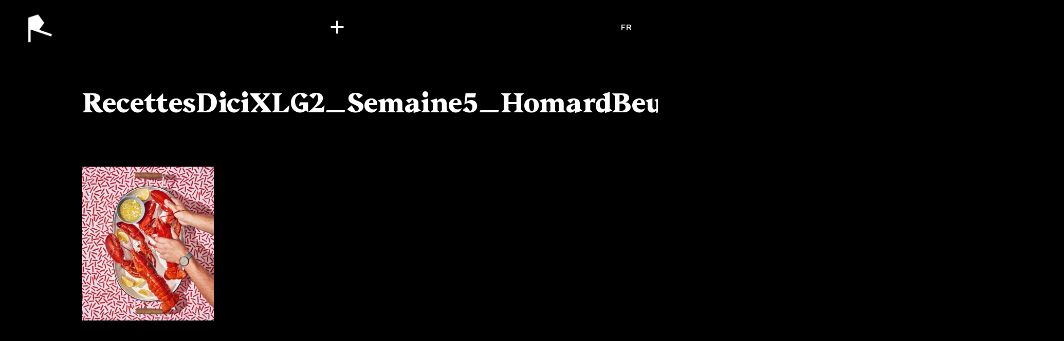

--- FILE ---
content_type: text/html; charset=UTF-8
request_url: https://rodeoproduction.com/en/recettesdicixlg2_semaine5_homardbeurrecitroncoriandre_87_5535/
body_size: 115677
content:
<!DOCTYPE html>
<html dir="ltr" lang="en-US" prefix="og: https://ogp.me/ns#" class="no-js" prefix="og: http://ogp.me/ns#">
<head>
	<meta charset="UTF-8">
	<meta http-equiv="X-UA-Compatible" content="IE=edge">
	<meta name="viewport" content="width=device-width, initial-scale=1, minimum-scale=1">
	<!--[if IE]><meta http-equiv="imagetoolbar" content="no" /><![endif]-->
	
		<style>img:is([sizes="auto" i], [sizes^="auto," i]) { contain-intrinsic-size: 3000px 1500px }</style>
	
		<!-- All in One SEO 4.7.7 - aioseo.com -->
		<title>RecettesDiciXLG2_Semaine5_HomardBeurreCitronCoriandre_87_5535 | Rodeo Production</title>
	<meta name="robots" content="max-image-preview:large" />
	<meta name="author" content="RODEO"/>
	<link rel="canonical" href="https://rodeoproduction.com/en/recettesdicixlg2_semaine5_homardbeurrecitroncoriandre_87_5535/" />
	<meta name="generator" content="All in One SEO (AIOSEO) 4.7.7" />
		<meta property="og:locale" content="en_US" />
		<meta property="og:site_name" content="Rodeo Production" />
		<meta property="og:type" content="article" />
		<meta property="og:title" content="RecettesDiciXLG2_Semaine5_HomardBeurreCitronCoriandre_87_5535 | Rodeo Production" />
		<meta property="og:url" content="https://rodeoproduction.com/en/recettesdicixlg2_semaine5_homardbeurrecitroncoriandre_87_5535/" />
		<meta property="og:image" content="https://rodeoproduction.com/app/uploads/rodeo-default-seo.png" />
		<meta property="og:image:secure_url" content="https://rodeoproduction.com/app/uploads/rodeo-default-seo.png" />
		<meta property="og:image:width" content="1032" />
		<meta property="og:image:height" content="1194" />
		<meta property="article:published_time" content="2022-12-15T21:39:00+00:00" />
		<meta property="article:modified_time" content="2022-12-15T21:39:00+00:00" />
		<meta name="twitter:card" content="summary" />
		<meta name="twitter:title" content="RecettesDiciXLG2_Semaine5_HomardBeurreCitronCoriandre_87_5535 | Rodeo Production" />
		<meta name="twitter:image" content="https://rodeoproduction.com/app/uploads/rodeo-default-seo.png" />
		<script type="application/ld+json" class="aioseo-schema">
			{"@context":"https:\/\/schema.org","@graph":[{"@type":"BreadcrumbList","@id":"https:\/\/rodeoproduction.com\/en\/recettesdicixlg2_semaine5_homardbeurrecitroncoriandre_87_5535\/#breadcrumblist","itemListElement":[{"@type":"ListItem","@id":"https:\/\/rodeoproduction.com\/en\/#listItem","position":1,"name":"Home","item":"https:\/\/rodeoproduction.com\/en\/","nextItem":{"@type":"ListItem","@id":"https:\/\/rodeoproduction.com\/en\/recettesdicixlg2_semaine5_homardbeurrecitroncoriandre_87_5535\/#listItem","name":"RecettesDiciXLG2_Semaine5_HomardBeurreCitronCoriandre_87_5535"}},{"@type":"ListItem","@id":"https:\/\/rodeoproduction.com\/en\/recettesdicixlg2_semaine5_homardbeurrecitroncoriandre_87_5535\/#listItem","position":2,"name":"RecettesDiciXLG2_Semaine5_HomardBeurreCitronCoriandre_87_5535","previousItem":{"@type":"ListItem","@id":"https:\/\/rodeoproduction.com\/en\/#listItem","name":"Home"}}]},{"@type":"ItemPage","@id":"https:\/\/rodeoproduction.com\/en\/recettesdicixlg2_semaine5_homardbeurrecitroncoriandre_87_5535\/#itempage","url":"https:\/\/rodeoproduction.com\/en\/recettesdicixlg2_semaine5_homardbeurrecitroncoriandre_87_5535\/","name":"RecettesDiciXLG2_Semaine5_HomardBeurreCitronCoriandre_87_5535 | Rodeo Production","inLanguage":"en-US","isPartOf":{"@id":"https:\/\/rodeoproduction.com\/en\/#website"},"breadcrumb":{"@id":"https:\/\/rodeoproduction.com\/en\/recettesdicixlg2_semaine5_homardbeurrecitroncoriandre_87_5535\/#breadcrumblist"},"author":{"@id":"https:\/\/rodeoproduction.com\/en\/author\/rodeoprod\/#author"},"creator":{"@id":"https:\/\/rodeoproduction.com\/en\/author\/rodeoprod\/#author"},"datePublished":"2022-12-15T16:39:00-05:00","dateModified":"2022-12-15T16:39:00-05:00"},{"@type":"Organization","@id":"https:\/\/rodeoproduction.com\/en\/#organization","name":"Rodeo Production","url":"https:\/\/rodeoproduction.com\/en\/"},{"@type":"Person","@id":"https:\/\/rodeoproduction.com\/en\/author\/rodeoprod\/#author","url":"https:\/\/rodeoproduction.com\/en\/author\/rodeoprod\/","name":"RODEO"},{"@type":"WebSite","@id":"https:\/\/rodeoproduction.com\/en\/#website","url":"https:\/\/rodeoproduction.com\/en\/","name":"Rodeo Production","inLanguage":"en-US","publisher":{"@id":"https:\/\/rodeoproduction.com\/en\/#organization"}}]}
		</script>
		<!-- All in One SEO -->

<style id='classic-theme-styles-inline-css' type='text/css'>
/*! This file is auto-generated */
.wp-block-button__link{color:#fff;background-color:#32373c;border-radius:9999px;box-shadow:none;text-decoration:none;padding:calc(.667em + 2px) calc(1.333em + 2px);font-size:1.125em}.wp-block-file__button{background:#32373c;color:#fff;text-decoration:none}
</style>
<style id='global-styles-inline-css' type='text/css'>
:root{--wp--preset--aspect-ratio--square: 1;--wp--preset--aspect-ratio--4-3: 4/3;--wp--preset--aspect-ratio--3-4: 3/4;--wp--preset--aspect-ratio--3-2: 3/2;--wp--preset--aspect-ratio--2-3: 2/3;--wp--preset--aspect-ratio--16-9: 16/9;--wp--preset--aspect-ratio--9-16: 9/16;--wp--preset--color--black: #000000;--wp--preset--color--cyan-bluish-gray: #abb8c3;--wp--preset--color--white: #ffffff;--wp--preset--color--pale-pink: #f78da7;--wp--preset--color--vivid-red: #cf2e2e;--wp--preset--color--luminous-vivid-orange: #ff6900;--wp--preset--color--luminous-vivid-amber: #fcb900;--wp--preset--color--light-green-cyan: #7bdcb5;--wp--preset--color--vivid-green-cyan: #00d084;--wp--preset--color--pale-cyan-blue: #8ed1fc;--wp--preset--color--vivid-cyan-blue: #0693e3;--wp--preset--color--vivid-purple: #9b51e0;--wp--preset--gradient--vivid-cyan-blue-to-vivid-purple: linear-gradient(135deg,rgba(6,147,227,1) 0%,rgb(155,81,224) 100%);--wp--preset--gradient--light-green-cyan-to-vivid-green-cyan: linear-gradient(135deg,rgb(122,220,180) 0%,rgb(0,208,130) 100%);--wp--preset--gradient--luminous-vivid-amber-to-luminous-vivid-orange: linear-gradient(135deg,rgba(252,185,0,1) 0%,rgba(255,105,0,1) 100%);--wp--preset--gradient--luminous-vivid-orange-to-vivid-red: linear-gradient(135deg,rgba(255,105,0,1) 0%,rgb(207,46,46) 100%);--wp--preset--gradient--very-light-gray-to-cyan-bluish-gray: linear-gradient(135deg,rgb(238,238,238) 0%,rgb(169,184,195) 100%);--wp--preset--gradient--cool-to-warm-spectrum: linear-gradient(135deg,rgb(74,234,220) 0%,rgb(151,120,209) 20%,rgb(207,42,186) 40%,rgb(238,44,130) 60%,rgb(251,105,98) 80%,rgb(254,248,76) 100%);--wp--preset--gradient--blush-light-purple: linear-gradient(135deg,rgb(255,206,236) 0%,rgb(152,150,240) 100%);--wp--preset--gradient--blush-bordeaux: linear-gradient(135deg,rgb(254,205,165) 0%,rgb(254,45,45) 50%,rgb(107,0,62) 100%);--wp--preset--gradient--luminous-dusk: linear-gradient(135deg,rgb(255,203,112) 0%,rgb(199,81,192) 50%,rgb(65,88,208) 100%);--wp--preset--gradient--pale-ocean: linear-gradient(135deg,rgb(255,245,203) 0%,rgb(182,227,212) 50%,rgb(51,167,181) 100%);--wp--preset--gradient--electric-grass: linear-gradient(135deg,rgb(202,248,128) 0%,rgb(113,206,126) 100%);--wp--preset--gradient--midnight: linear-gradient(135deg,rgb(2,3,129) 0%,rgb(40,116,252) 100%);--wp--preset--font-size--small: 13px;--wp--preset--font-size--medium: 20px;--wp--preset--font-size--large: 36px;--wp--preset--font-size--x-large: 42px;--wp--preset--spacing--20: 0.44rem;--wp--preset--spacing--30: 0.67rem;--wp--preset--spacing--40: 1rem;--wp--preset--spacing--50: 1.5rem;--wp--preset--spacing--60: 2.25rem;--wp--preset--spacing--70: 3.38rem;--wp--preset--spacing--80: 5.06rem;--wp--preset--shadow--natural: 6px 6px 9px rgba(0, 0, 0, 0.2);--wp--preset--shadow--deep: 12px 12px 50px rgba(0, 0, 0, 0.4);--wp--preset--shadow--sharp: 6px 6px 0px rgba(0, 0, 0, 0.2);--wp--preset--shadow--outlined: 6px 6px 0px -3px rgba(255, 255, 255, 1), 6px 6px rgba(0, 0, 0, 1);--wp--preset--shadow--crisp: 6px 6px 0px rgba(0, 0, 0, 1);}:where(.is-layout-flex){gap: 0.5em;}:where(.is-layout-grid){gap: 0.5em;}body .is-layout-flex{display: flex;}.is-layout-flex{flex-wrap: wrap;align-items: center;}.is-layout-flex > :is(*, div){margin: 0;}body .is-layout-grid{display: grid;}.is-layout-grid > :is(*, div){margin: 0;}:where(.wp-block-columns.is-layout-flex){gap: 2em;}:where(.wp-block-columns.is-layout-grid){gap: 2em;}:where(.wp-block-post-template.is-layout-flex){gap: 1.25em;}:where(.wp-block-post-template.is-layout-grid){gap: 1.25em;}.has-black-color{color: var(--wp--preset--color--black) !important;}.has-cyan-bluish-gray-color{color: var(--wp--preset--color--cyan-bluish-gray) !important;}.has-white-color{color: var(--wp--preset--color--white) !important;}.has-pale-pink-color{color: var(--wp--preset--color--pale-pink) !important;}.has-vivid-red-color{color: var(--wp--preset--color--vivid-red) !important;}.has-luminous-vivid-orange-color{color: var(--wp--preset--color--luminous-vivid-orange) !important;}.has-luminous-vivid-amber-color{color: var(--wp--preset--color--luminous-vivid-amber) !important;}.has-light-green-cyan-color{color: var(--wp--preset--color--light-green-cyan) !important;}.has-vivid-green-cyan-color{color: var(--wp--preset--color--vivid-green-cyan) !important;}.has-pale-cyan-blue-color{color: var(--wp--preset--color--pale-cyan-blue) !important;}.has-vivid-cyan-blue-color{color: var(--wp--preset--color--vivid-cyan-blue) !important;}.has-vivid-purple-color{color: var(--wp--preset--color--vivid-purple) !important;}.has-black-background-color{background-color: var(--wp--preset--color--black) !important;}.has-cyan-bluish-gray-background-color{background-color: var(--wp--preset--color--cyan-bluish-gray) !important;}.has-white-background-color{background-color: var(--wp--preset--color--white) !important;}.has-pale-pink-background-color{background-color: var(--wp--preset--color--pale-pink) !important;}.has-vivid-red-background-color{background-color: var(--wp--preset--color--vivid-red) !important;}.has-luminous-vivid-orange-background-color{background-color: var(--wp--preset--color--luminous-vivid-orange) !important;}.has-luminous-vivid-amber-background-color{background-color: var(--wp--preset--color--luminous-vivid-amber) !important;}.has-light-green-cyan-background-color{background-color: var(--wp--preset--color--light-green-cyan) !important;}.has-vivid-green-cyan-background-color{background-color: var(--wp--preset--color--vivid-green-cyan) !important;}.has-pale-cyan-blue-background-color{background-color: var(--wp--preset--color--pale-cyan-blue) !important;}.has-vivid-cyan-blue-background-color{background-color: var(--wp--preset--color--vivid-cyan-blue) !important;}.has-vivid-purple-background-color{background-color: var(--wp--preset--color--vivid-purple) !important;}.has-black-border-color{border-color: var(--wp--preset--color--black) !important;}.has-cyan-bluish-gray-border-color{border-color: var(--wp--preset--color--cyan-bluish-gray) !important;}.has-white-border-color{border-color: var(--wp--preset--color--white) !important;}.has-pale-pink-border-color{border-color: var(--wp--preset--color--pale-pink) !important;}.has-vivid-red-border-color{border-color: var(--wp--preset--color--vivid-red) !important;}.has-luminous-vivid-orange-border-color{border-color: var(--wp--preset--color--luminous-vivid-orange) !important;}.has-luminous-vivid-amber-border-color{border-color: var(--wp--preset--color--luminous-vivid-amber) !important;}.has-light-green-cyan-border-color{border-color: var(--wp--preset--color--light-green-cyan) !important;}.has-vivid-green-cyan-border-color{border-color: var(--wp--preset--color--vivid-green-cyan) !important;}.has-pale-cyan-blue-border-color{border-color: var(--wp--preset--color--pale-cyan-blue) !important;}.has-vivid-cyan-blue-border-color{border-color: var(--wp--preset--color--vivid-cyan-blue) !important;}.has-vivid-purple-border-color{border-color: var(--wp--preset--color--vivid-purple) !important;}.has-vivid-cyan-blue-to-vivid-purple-gradient-background{background: var(--wp--preset--gradient--vivid-cyan-blue-to-vivid-purple) !important;}.has-light-green-cyan-to-vivid-green-cyan-gradient-background{background: var(--wp--preset--gradient--light-green-cyan-to-vivid-green-cyan) !important;}.has-luminous-vivid-amber-to-luminous-vivid-orange-gradient-background{background: var(--wp--preset--gradient--luminous-vivid-amber-to-luminous-vivid-orange) !important;}.has-luminous-vivid-orange-to-vivid-red-gradient-background{background: var(--wp--preset--gradient--luminous-vivid-orange-to-vivid-red) !important;}.has-very-light-gray-to-cyan-bluish-gray-gradient-background{background: var(--wp--preset--gradient--very-light-gray-to-cyan-bluish-gray) !important;}.has-cool-to-warm-spectrum-gradient-background{background: var(--wp--preset--gradient--cool-to-warm-spectrum) !important;}.has-blush-light-purple-gradient-background{background: var(--wp--preset--gradient--blush-light-purple) !important;}.has-blush-bordeaux-gradient-background{background: var(--wp--preset--gradient--blush-bordeaux) !important;}.has-luminous-dusk-gradient-background{background: var(--wp--preset--gradient--luminous-dusk) !important;}.has-pale-ocean-gradient-background{background: var(--wp--preset--gradient--pale-ocean) !important;}.has-electric-grass-gradient-background{background: var(--wp--preset--gradient--electric-grass) !important;}.has-midnight-gradient-background{background: var(--wp--preset--gradient--midnight) !important;}.has-small-font-size{font-size: var(--wp--preset--font-size--small) !important;}.has-medium-font-size{font-size: var(--wp--preset--font-size--medium) !important;}.has-large-font-size{font-size: var(--wp--preset--font-size--large) !important;}.has-x-large-font-size{font-size: var(--wp--preset--font-size--x-large) !important;}
:where(.wp-block-post-template.is-layout-flex){gap: 1.25em;}:where(.wp-block-post-template.is-layout-grid){gap: 1.25em;}
:where(.wp-block-columns.is-layout-flex){gap: 2em;}:where(.wp-block-columns.is-layout-grid){gap: 2em;}
:root :where(.wp-block-pullquote){font-size: 1.5em;line-height: 1.6;}
</style>
<link rel='stylesheet' id='style-css' href='https://rodeoproduction.com/assets/app.css?id=8ec7f34eda5afdda5a33842ca923f2ed' type='text/css' media='all' />
<link hreflang="x-default" href="https://rodeoproduction.com/en/recettesdicixlg2_semaine5_homardbeurrecitroncoriandre_87_5535/" rel="alternate" />
<link hreflang="en" href="https://rodeoproduction.com/en/recettesdicixlg2_semaine5_homardbeurrecitroncoriandre_87_5535/" rel="alternate" />
<link hreflang="fr" href="https://rodeoproduction.com/fr/recettesdicixlg2_semaine5_homardbeurrecitroncoriandre_87_5535/" rel="alternate" />
<link rel="icon" href="https://rodeoproduction.com/app/uploads/favicon-64.png" sizes="32x32" />
<link rel="icon" href="https://rodeoproduction.com/app/uploads/favicon-64.png" sizes="192x192" />
<link rel="apple-touch-icon" href="https://rodeoproduction.com/app/uploads/favicon-64.png" />
<meta name="msapplication-TileImage" content="https://rodeoproduction.com/app/uploads/favicon-64.png" />

    <script src="https://cdn.jsdelivr.net/gh/orestbida/cookieconsent@v2.9.2/dist/cookieconsent.js"></script>
    <link rel="stylesheet" href="https://cdn.jsdelivr.net/gh/orestbida/cookieconsent@v2.9.2/dist/cookieconsent.css">
    <script type="text/javascript" src="https://unpkg.com/default-passive-events"></script>
            <!-- Google tag (gtag.js) -->
        <script async src="https://www.googletagmanager.com/gtag/js?id=G-B9T0ZQYPHG" type="text/plain" data-cookiecategory="analytics"></script>
        <script type="text/plain" data-cookiecategory="analytics">
            window.dataLayer = window.dataLayer || [];
            function gtag(){dataLayer.push(arguments);}
            gtag('js', new Date());

            gtag('config', 'G-B9T0ZQYPHG');
        </script>
	
            <meta name="robots" content="noindex, nofollow">
    </head>
<body class="attachment attachment-template-default single single-attachment postid-6162 attachmentid-6162 attachment-jpeg overflow-x-hidden bg-black text-white en"        x-data="appLoader(0, 0)"
        @hide_loader.window="hideLoader"
        x-on:swup:animation:out:start.document="unloadPage"
        x-on:swup:page:view.document="loadPage"
>
	<div id="swup" class="transition-fade swup-preserve-scroll">
        
<div x-data="menu"
     @enable_video_bg.window="enableVideo"
     @disable_video_bg.window="disableVideo"
    class="menu-wrapper text-white"
     :class="{ 'darkmode' : 1 == 0 && !is_showing_overlay }"
>
    <div class="fixed top-0 left-0 w-full h-full z-[99] bg-black "
         x-show="is_showing_overlay"
         x-transition:enter="transition ease-out lap:duration-300"
         x-transition:enter-start="opacity-0"
         x-transition:enter-end="opacity-100"
         x-transition:leave="transition ease-out duration-300"
         x-transition:leave-start="opacity-100"
         x-transition:leave-end="opacity-0"
    >
        <div class="video video-full" x-show="video_enabled">
            <video x-ref="videoBg" src="https://rodeoproduction.com/app/uploads/Rodeo-Reel-2024-1.mp4" muted loop playsinline></video>
        </div>

        <div
            x-show="showArtistThumb"
            x-transition:enter="transition ease-out lap:duration-300"
            x-transition:enter-start="opacity-0"
            x-transition:enter-end="opacity-100"
            x-transition:leave="transition ease-out duration-300"
            x-transition:leave-start="opacity-100"
            x-transition:leave-end="opacity-0"
            class=""
        >
            <div x-show="artistBgReady"
                 x-transition:enter="transition duration-300"
                 x-transition:enter-start="opacity-0"
                 x-transition:enter-end="opacity-100"
                 x-transition:leave="transition duration-300"
                 x-transition:leave-start="opacity-100"
                 x-transition:leave-end="opacity-0"
            >
                <div class="video video-full bg-black" x-show="artistThumbType == 'video'">
                    <video x-ref="artistBg" x-bind:src="artistThumbUrl" muted loop playsinline></video>
                </div>

                <template x-if="artistThumbType == 'image'">
                    <div class="absolute inset-0 w-full h-full bg-black">
                        <img x-bind:src="artistThumbUrl" class="absolute inset-0 object-cover max-w-none w-full h-full">
                    </div>
                </template>
            </div>
        </div>
        <div class="bg-[#0a0e0a] bg-opacity-50 absolute inset-0 blur scale-105"></div>
    </div>

    <div id="main-head">
        <header class="absolute top-0 w-full z-[1000] pt-[10px] lap:pt-[25px] px-[20px] lap:px-[50px] flex justify-between items-center">
            <div>
                <a href="https://rodeoproduction.com/en" class="outline-none" @click="loader.forceShow()">
                    <img x-show="1 == 1 || is_showing_overlay" src="/assets/imgs/logo-white.png" alt="RODEO" width="44" height="50" class="w-[40px] desk:w-[55px] h-auto">
                    <img x-show="1 == 0 && !is_showing_overlay" src="/assets/imgs/logo-black.png" alt="RODEO" width="44" height="50" class="w-[40px] desk:w-[55px] h-auto">
                </a>
            </div>
            <div>
                <button
                        x-on:click.prevent="toggleMenu" id="menuBtn"
                        x-bind:class="{opened : is_showing_menu}"
                        x-on:mouseenter="btnHoverIn"
                        x-on:mouseleave="btnHoverOut"
                >
                    <div class="sr-only">Menu</div>
                </button>
            </div>
            <div class="hidden desk:block">
                                    <a class="font-Celias text-[16px] tracking-[0.075em] font-medium outline-none uppercase"
                       :class="{ 'text-white' : 1 == 1 || is_showing_overlay, 'text-black' : 1 == 0 && !is_showing_overlay }"
                       href="https://rodeoproduction.com/fr/recettesdicixlg2_semaine5_homardbeurrecitroncoriandre_87_5535/" data-no-swup>fr</a>
                            </div>
        </header>

        <nav x-ref="nav" class="absolute w-full inset-0 z-[999] overflow-auto desk:overflow-hidden text-center desk:text-left"
             style="display: none"
             x-show="is_showing_menu"
             x-transition:enter="transition duration-100"
             x-transition:enter-start="opacity-0"
             x-transition:enter-end="opacity-100"
             x-transition:leave="transition duration-100"
             x-transition:leave-start="opacity-100"
             x-transition:leave-end="opacity-0"
             data-lenis-prevent
        >
            <div class="relative grid px-[20px] pb-[80px] desk:top-0">
                <ul x-ref="menu" class="desk:flex justify-center items-center gap-x-[40px] pt-[135px] desk:pt-[150px]">
                                                                                                    <li class="hidden desk:block">
                                <a class="text-[#A0A0A0] font-Celias font-medium text-[16px] tracking-[0.075em] uppercase hover:text-white"
                                   x-bind:class="{
                                'text-white' : currentArtistCat == 'all',
                                'text-[#A0A0A0]' : currentArtistCat != 'all'
                                }"
                                   x-on:click.prevent="switchCategory('all')"
                                   href="#">Full roster</a>
                            </li>
                                                                                <li class="hidden desk:block">
                                <a class="text-[#A0A0A0] font-Celias font-medium text-[16px] tracking-[0.075em] uppercase hover:text-white"
                                   x-bind:class="{
                                'text-white' : currentArtistCat == '1',
                                'text-[#A0A0A0]' : currentArtistCat != '1'
                                }"
                                   x-on:click.prevent="switchCategory('1')"
                                   href="#">Directors</a>
                            </li>
                                                                                <li class="hidden desk:block">
                                <a class="text-[#A0A0A0] font-Celias font-medium text-[16px] tracking-[0.075em] uppercase hover:text-white"
                                   x-bind:class="{
                                'text-white' : currentArtistCat == '2',
                                'text-[#A0A0A0]' : currentArtistCat != '2'
                                }"
                                   x-on:click.prevent="switchCategory('2')"
                                   href="#">Photographers</a>
                            </li>
                        
                        
                            <li class="desk:hidden mb-[50px]">
                                <h3 class="text-[#A0A0A0] font-Celias font-medium text-[16px] tracking-[0.05em] uppercase desk:px-[40px]">
                                    Directors                                </h3>
                                <ul>
                                                                            <li class="mt-[10px] desk:mt-[15px] desk:px-[40px] font-Beirut text-[18px] desk:text-[24px] desk:leading-[0.75] tracking-[0.05em] uppercase">
                                            <a class="hover:text-[#a0a0a0]" href="https://rodeoproduction.com/en/artist/adam-beck/"
                                               @mouseenter="mouseInArtists('https://rodeoproduction.com/app/uploads/Adam-Beck-GoDaddy.mp4')"
                                               @mouseleave="mouseOutArtists"
                                               @click="loaderArtist.replaceLogo('Adam Beck', 'https://rodeoproduction.com/app/uploads/adam-bg.png')"
                                            >
                                                Adam Beck                                                                                            </a>
                                        </li>
                                                                            <li class="mt-[10px] desk:mt-[15px] desk:px-[40px] font-Beirut text-[18px] desk:text-[24px] desk:leading-[0.75] tracking-[0.05em] uppercase">
                                            <a class="hover:text-[#a0a0a0]" href="https://rodeoproduction.com/en/artist/benjamin-lussier/"
                                               @mouseenter="mouseInArtists('https://rodeoproduction.com/app/uploads/benjamin-lussier-thumbb.mp4')"
                                               @mouseleave="mouseOutArtists"
                                               @click="loaderArtist.replaceLogo('Benjamin Lussier', 'https://rodeoproduction.com/app/uploads/benjamin-l-bg@2x.png')"
                                            >
                                                Benjamin Lussier                                                                                                    <sup class="text-[#A0A0A0] text-[10px] mt-[5px] relative top-[-5px]">YYZ</sup>
                                                                                            </a>
                                        </li>
                                                                            <li class="mt-[10px] desk:mt-[15px] desk:px-[40px] font-Beirut text-[18px] desk:text-[24px] desk:leading-[0.75] tracking-[0.05em] uppercase">
                                            <a class="hover:text-[#a0a0a0]" href="https://rodeoproduction.com/en/artist/bobby-leon/"
                                               @mouseenter="mouseInArtists('https://rodeoproduction.com/app/uploads/Bobby-Leon-Reitmans-2.mp4')"
                                               @mouseleave="mouseOutArtists"
                                               @click="loaderArtist.replaceLogo('Bobby León', 'https://rodeoproduction.com/app/uploads/bobby-bg@2x.png')"
                                            >
                                                Bobby León                                                                                            </a>
                                        </li>
                                                                            <li class="mt-[10px] desk:mt-[15px] desk:px-[40px] font-Beirut text-[18px] desk:text-[24px] desk:leading-[0.75] tracking-[0.05em] uppercase">
                                            <a class="hover:text-[#a0a0a0]" href="https://rodeoproduction.com/en/artist/brent-bonacorso/"
                                               @mouseenter="mouseInArtists('https://rodeoproduction.com/app/uploads/Brent-Bonacorso-Johnnie-Walker-2.mp4')"
                                               @mouseleave="mouseOutArtists"
                                               @click="loaderArtist.replaceLogo('Brent Bonacorso', 'https://rodeoproduction.com/app/uploads/brent-bg@2x.png')"
                                            >
                                                Brent Bonacorso                                                                                            </a>
                                        </li>
                                                                            <li class="mt-[10px] desk:mt-[15px] desk:px-[40px] font-Beirut text-[18px] desk:text-[24px] desk:leading-[0.75] tracking-[0.05em] uppercase">
                                            <a class="hover:text-[#a0a0a0]" href="https://rodeoproduction.com/en/artist/caleb-slain/"
                                               @mouseenter="mouseInArtists('https://rodeoproduction.com/app/uploads/Caleb-Slain-Ford-2.mp4')"
                                               @mouseleave="mouseOutArtists"
                                               @click="loaderArtist.replaceLogo('Caleb Slain', 'https://rodeoproduction.com/app/uploads/caleb-bg@2x.png')"
                                            >
                                                Caleb Slain                                                                                            </a>
                                        </li>
                                                                            <li class="mt-[10px] desk:mt-[15px] desk:px-[40px] font-Beirut text-[18px] desk:text-[24px] desk:leading-[0.75] tracking-[0.05em] uppercase">
                                            <a class="hover:text-[#a0a0a0]" href="https://rodeoproduction.com/en/artist/camille-boyer/"
                                               @mouseenter="mouseInArtists('https://rodeoproduction.com/app/uploads/camille-boyer-thumb.mp4')"
                                               @mouseleave="mouseOutArtists"
                                               @click="loaderArtist.replaceLogo('Camille Boyer', 'https://rodeoproduction.com/app/uploads/camille-boyer-bg.png')"
                                            >
                                                Camille Boyer                                                                                            </a>
                                        </li>
                                                                            <li class="mt-[10px] desk:mt-[15px] desk:px-[40px] font-Beirut text-[18px] desk:text-[24px] desk:leading-[0.75] tracking-[0.05em] uppercase">
                                            <a class="hover:text-[#a0a0a0]" href="https://rodeoproduction.com/en/artist/camille-marotte/"
                                               @mouseenter="mouseInArtists('https://rodeoproduction.com/app/uploads/Camille-Marotte-ASUS-2.mp4')"
                                               @mouseleave="mouseOutArtists"
                                               @click="loaderArtist.replaceLogo('Camille Marotte', 'https://rodeoproduction.com/app/uploads/camille-bg@2x.png')"
                                            >
                                                Camille Marotte                                                                                            </a>
                                        </li>
                                                                            <li class="mt-[10px] desk:mt-[15px] desk:px-[40px] font-Beirut text-[18px] desk:text-[24px] desk:leading-[0.75] tracking-[0.05em] uppercase">
                                            <a class="hover:text-[#a0a0a0]" href="https://rodeoproduction.com/en/artist/caravane-studio/"
                                               @mouseenter="mouseInArtists('https://rodeoproduction.com/app/uploads/sncf-5-seconds-compressed.mp4')"
                                               @mouseleave="mouseOutArtists"
                                               @click="loaderArtist.replaceLogo('Caravane Studio', 'https://rodeoproduction.com/app/uploads/caravane-bg@2x.png')"
                                            >
                                                Caravane Studio                                                                                            </a>
                                        </li>
                                                                            <li class="mt-[10px] desk:mt-[15px] desk:px-[40px] font-Beirut text-[18px] desk:text-[24px] desk:leading-[0.75] tracking-[0.05em] uppercase">
                                            <a class="hover:text-[#a0a0a0]" href="https://rodeoproduction.com/en/artist/christopher-schlierf/"
                                               @mouseenter="mouseInArtists('https://rodeoproduction.com/app/uploads/showreel_christopherschlierf_showreel-1.mp4')"
                                               @mouseleave="mouseOutArtists"
                                               @click="loaderArtist.replaceLogo('Christopher Schlierf', 'https://rodeoproduction.com/app/uploads/christopher-bg@2x-1.png')"
                                            >
                                                Christopher Schlierf                                                                                            </a>
                                        </li>
                                                                            <li class="mt-[10px] desk:mt-[15px] desk:px-[40px] font-Beirut text-[18px] desk:text-[24px] desk:leading-[0.75] tracking-[0.05em] uppercase">
                                            <a class="hover:text-[#a0a0a0]" href="https://rodeoproduction.com/en/artist/gabrielle-sykes/"
                                               @mouseenter="mouseInArtists('https://rodeoproduction.com/app/uploads/Gabrielle-Sykes-menu-image.jpg')"
                                               @mouseleave="mouseOutArtists"
                                               @click="loaderArtist.replaceLogo('Gabrielle Sykes', 'https://rodeoproduction.com/app/uploads/gabrielle-bg@2x.png')"
                                            >
                                                Gabrielle Sykes                                                                                            </a>
                                        </li>
                                                                            <li class="mt-[10px] desk:mt-[15px] desk:px-[40px] font-Beirut text-[18px] desk:text-[24px] desk:leading-[0.75] tracking-[0.05em] uppercase">
                                            <a class="hover:text-[#a0a0a0]" href="https://rodeoproduction.com/en/artist/john-mcdougall/"
                                               @mouseenter="mouseInArtists('https://rodeoproduction.com/app/uploads/John-McDougall-Nissan.mp4')"
                                               @mouseleave="mouseOutArtists"
                                               @click="loaderArtist.replaceLogo('John McDougall', 'https://rodeoproduction.com/app/uploads/john-bg@2x.png')"
                                            >
                                                John McDougall                                                                                            </a>
                                        </li>
                                                                            <li class="mt-[10px] desk:mt-[15px] desk:px-[40px] font-Beirut text-[18px] desk:text-[24px] desk:leading-[0.75] tracking-[0.05em] uppercase">
                                            <a class="hover:text-[#a0a0a0]" href="https://rodeoproduction.com/en/artist/kristyna-archer/"
                                               @mouseenter="mouseInArtists('https://rodeoproduction.com/app/uploads/Kristyna-Archer-Sanofi.mp4')"
                                               @mouseleave="mouseOutArtists"
                                               @click="loaderArtist.replaceLogo('Kristyna Archer', 'https://rodeoproduction.com/app/uploads/kristyna-bg@2x.png')"
                                            >
                                                Kristyna Archer                                                                                            </a>
                                        </li>
                                                                            <li class="mt-[10px] desk:mt-[15px] desk:px-[40px] font-Beirut text-[18px] desk:text-[24px] desk:leading-[0.75] tracking-[0.05em] uppercase">
                                            <a class="hover:text-[#a0a0a0]" href="https://rodeoproduction.com/en/artist/logan-mcknay/"
                                               @mouseenter="mouseInArtists('https://rodeoproduction.com/app/uploads/Loop-Video_01-1.mp4')"
                                               @mouseleave="mouseOutArtists"
                                               @click="loaderArtist.replaceLogo('Logan McKnay', 'https://rodeoproduction.com/app/uploads/logan-mcnay-signature-color-transparent-bg.png')"
                                            >
                                                Logan McKnay                                                                                            </a>
                                        </li>
                                                                            <li class="mt-[10px] desk:mt-[15px] desk:px-[40px] font-Beirut text-[18px] desk:text-[24px] desk:leading-[0.75] tracking-[0.05em] uppercase">
                                            <a class="hover:text-[#a0a0a0]" href="https://rodeoproduction.com/en/artist/pierre-dalpe/"
                                               @mouseenter="mouseInArtists('https://rodeoproduction.com/app/uploads/Pierre-Dalpe-E-Box.mp4')"
                                               @mouseleave="mouseOutArtists"
                                               @click="loaderArtist.replaceLogo('Pierre Dalpé', 'https://rodeoproduction.com/app/uploads/pierre-bg@2x.png')"
                                            >
                                                Pierre Dalpé                                                                                            </a>
                                        </li>
                                                                    </ul>
                            </li>
                        
                            <li class="desk:hidden mb-[50px]">
                                <h3 class="text-[#A0A0A0] font-Celias font-medium text-[16px] tracking-[0.05em] uppercase desk:px-[40px]">
                                    Photographers                                </h3>
                                <ul>
                                                                            <li class="mt-[10px] desk:mt-[15px] desk:px-[40px] font-Beirut text-[18px] desk:text-[24px] desk:leading-[0.75] tracking-[0.05em] uppercase">
                                            <a class="hover:text-[#a0a0a0]" href="https://rodeoproduction.com/en/artist/gabrielle-sykes/"
                                               @mouseenter="mouseInArtists('https://rodeoproduction.com/app/uploads/Gabrielle-Sykes-menu-image.jpg')"
                                               @mouseleave="mouseOutArtists"
                                               @click="loaderArtist.replaceLogo('Gabrielle Sykes', 'https://rodeoproduction.com/app/uploads/gabrielle-bg@2x.png')"
                                            >
                                                Gabrielle Sykes                                                                                            </a>
                                        </li>
                                                                            <li class="mt-[10px] desk:mt-[15px] desk:px-[40px] font-Beirut text-[18px] desk:text-[24px] desk:leading-[0.75] tracking-[0.05em] uppercase">
                                            <a class="hover:text-[#a0a0a0]" href="https://rodeoproduction.com/en/artist/kristyna-archer/"
                                               @mouseenter="mouseInArtists('https://rodeoproduction.com/app/uploads/Kristyna-Archer-Sanofi.mp4')"
                                               @mouseleave="mouseOutArtists"
                                               @click="loaderArtist.replaceLogo('Kristyna Archer', 'https://rodeoproduction.com/app/uploads/kristyna-bg@2x.png')"
                                            >
                                                Kristyna Archer                                                                                            </a>
                                        </li>
                                                                            <li class="mt-[10px] desk:mt-[15px] desk:px-[40px] font-Beirut text-[18px] desk:text-[24px] desk:leading-[0.75] tracking-[0.05em] uppercase">
                                            <a class="hover:text-[#a0a0a0]" href="https://rodeoproduction.com/en/artist/lian-benoit/"
                                               @mouseenter="mouseInArtists('https://rodeoproduction.com/app/uploads/Lian-Benoit-menu-image.jpg')"
                                               @mouseleave="mouseOutArtists"
                                               @click="loaderArtist.replaceLogo('Lian Benoit', 'https://rodeoproduction.com/app/uploads/lian-bg@2x.png')"
                                            >
                                                Lian Benoit                                                                                            </a>
                                        </li>
                                                                            <li class="mt-[10px] desk:mt-[15px] desk:px-[40px] font-Beirut text-[18px] desk:text-[24px] desk:leading-[0.75] tracking-[0.05em] uppercase">
                                            <a class="hover:text-[#a0a0a0]" href="https://rodeoproduction.com/en/artist/nathan-lang/"
                                               @mouseenter="mouseInArtists('https://rodeoproduction.com/app/uploads/Nathan-Lang-menu-image.jpg')"
                                               @mouseleave="mouseOutArtists"
                                               @click="loaderArtist.replaceLogo('Nathan Lang', 'https://rodeoproduction.com/app/uploads/nathan-bg@2x.png')"
                                            >
                                                Nathan Lang                                                                                            </a>
                                        </li>
                                                                            <li class="mt-[10px] desk:mt-[15px] desk:px-[40px] font-Beirut text-[18px] desk:text-[24px] desk:leading-[0.75] tracking-[0.05em] uppercase">
                                            <a class="hover:text-[#a0a0a0]" href="https://rodeoproduction.com/en/artist/raphael-ouellet/"
                                               @mouseenter="mouseInArtists('https://rodeoproduction.com/app/uploads/Raphael-Ouellet-menu-image.jpg')"
                                               @mouseleave="mouseOutArtists"
                                               @click="loaderArtist.replaceLogo('Raphaël Ouellet', 'https://rodeoproduction.com/app/uploads/raphael-bg@2x.png')"
                                            >
                                                Raphaël Ouellet                                                                                            </a>
                                        </li>
                                                                            <li class="mt-[10px] desk:mt-[15px] desk:px-[40px] font-Beirut text-[18px] desk:text-[24px] desk:leading-[0.75] tracking-[0.05em] uppercase">
                                            <a class="hover:text-[#a0a0a0]" href="https://rodeoproduction.com/en/artist/richmond-lam/"
                                               @mouseenter="mouseInArtists('https://rodeoproduction.com/app/uploads/Richmond-Lam-menu-image.jpg')"
                                               @mouseleave="mouseOutArtists"
                                               @click="loaderArtist.replaceLogo('Richmond Lam', 'https://rodeoproduction.com/app/uploads/richmond-bg@2x.png')"
                                            >
                                                Richmond Lam                                                                                            </a>
                                        </li>
                                                                            <li class="mt-[10px] desk:mt-[15px] desk:px-[40px] font-Beirut text-[18px] desk:text-[24px] desk:leading-[0.75] tracking-[0.05em] uppercase">
                                            <a class="hover:text-[#a0a0a0]" href="https://rodeoproduction.com/en/artist/schael-marceus/"
                                               @mouseenter="mouseInArtists('https://rodeoproduction.com/app/uploads/Schael-Marceus-menu-image.jpg')"
                                               @mouseleave="mouseOutArtists"
                                               @click="loaderArtist.replaceLogo('Schaël Marcéus', 'https://rodeoproduction.com/app/uploads/schael-bg@2x.png')"
                                            >
                                                Schaël Marcéus                                                                                            </a>
                                        </li>
                                                                    </ul>
                            </li>
                                                                                                                    <li class="mb-[10px] desk:mb-0">
                                <a class="text-[#A0A0A0] font-Celias font-medium text-[16px] tracking-[0.075em] uppercase hover:text-white" href="https://rodeoproduction.com/en/culture/">culture</a>
                            </li>
                                                    <li class="mb-[10px] desk:mb-0">
                                <a class="text-[#A0A0A0] font-Celias font-medium text-[16px] tracking-[0.075em] uppercase hover:text-white" href="https://rodeoproduction.com/en/contact/">contact</a>
                            </li>
                                            
                                            <li class="desk:hidden">
                            <a class="text-[#A0A0A0] font-Celias font-medium text-[16px] tracking-[0.075em] uppercase hover:text-white desk:hidden" href="https://rodeoproduction.com/fr/recettesdicixlg2_semaine5_homardbeurrecitroncoriandre_87_5535/">fr</a>
                        </li>
                                    </ul>

                <div x-ref="menu_artists" class="overflow-hidden overflow-y-auto relative hidden desk:block">
                                            <div class="py-[40px] desk:pb-[80px] desk:pt-[75px] flex flex-col desk:flex-row justify-center desk:gap-[50px] w-full absolute top-0 desk-xl:px-[130px] mx-auto max-w-[1920px] left-1/2 -translate-x-1/2"
                             x-show="'all' == currentArtistCat"
                             x-transition:enter="transition ease-out duration-500 delay-200"
                             x-transition:enter-start="opacity-0"
                             x-transition:enter-end="opacity-100"
                             x-transition:leave="transition ease-in duration-200"
                             x-transition:leave-start="opacity-100"
                             x-transition:leave-end="opacity-0">
                                                            <div class="text-center  desk:w-1/3">
                                                                            <h3 class="text-[#A0A0A0] font-Celias font-medium text-[16px] tracking-[0.05em] uppercase desk:px-[40px]">
                                            Directors                                        </h3>
                                                                        <ul >
                                                                                    <li class="                                            mt-[20px]
                                                                                        desk:px-[40px] font-Beirut text-[18px] desk:text-[24px] desk:leading-[0.75] tracking-[0.05em] leading-[1.1] uppercase">
                                                <a class="hover:text-[#a0a0a0]" href="https://rodeoproduction.com/en/artist/adam-beck/"
                                                   @mouseenter="mouseInArtists('https://rodeoproduction.com/app/uploads/Adam-Beck-GoDaddy.mp4')"
                                                   @mouseleave="mouseOutArtists"
                                                   @click="loaderArtist.replaceLogo('Adam Beck', 'https://rodeoproduction.com/app/uploads/adam-bg.png')"
                                                >
                                                    Adam Beck                                                                                                    </a>
                                            </li>
                                                                                    <li class="                                            mt-[20px]
                                                                                        desk:px-[40px] font-Beirut text-[18px] desk:text-[24px] desk:leading-[0.75] tracking-[0.05em] leading-[1.1] uppercase">
                                                <a class="hover:text-[#a0a0a0]" href="https://rodeoproduction.com/en/artist/benjamin-lussier/"
                                                   @mouseenter="mouseInArtists('https://rodeoproduction.com/app/uploads/benjamin-lussier-thumbb.mp4')"
                                                   @mouseleave="mouseOutArtists"
                                                   @click="loaderArtist.replaceLogo('Benjamin Lussier', 'https://rodeoproduction.com/app/uploads/benjamin-l-bg@2x.png')"
                                                >
                                                    Benjamin Lussier                                                                                                            <sup class="text-[#A0A0A0] text-[12px] mt-[5px] relative top-[-9px]">YYZ</sup>
                                                                                                    </a>
                                            </li>
                                                                                    <li class="                                            mt-[20px]
                                                                                        desk:px-[40px] font-Beirut text-[18px] desk:text-[24px] desk:leading-[0.75] tracking-[0.05em] leading-[1.1] uppercase">
                                                <a class="hover:text-[#a0a0a0]" href="https://rodeoproduction.com/en/artist/bobby-leon/"
                                                   @mouseenter="mouseInArtists('https://rodeoproduction.com/app/uploads/Bobby-Leon-Reitmans-2.mp4')"
                                                   @mouseleave="mouseOutArtists"
                                                   @click="loaderArtist.replaceLogo('Bobby León', 'https://rodeoproduction.com/app/uploads/bobby-bg@2x.png')"
                                                >
                                                    Bobby León                                                                                                    </a>
                                            </li>
                                                                                    <li class="                                            mt-[20px]
                                                                                        desk:px-[40px] font-Beirut text-[18px] desk:text-[24px] desk:leading-[0.75] tracking-[0.05em] leading-[1.1] uppercase">
                                                <a class="hover:text-[#a0a0a0]" href="https://rodeoproduction.com/en/artist/brent-bonacorso/"
                                                   @mouseenter="mouseInArtists('https://rodeoproduction.com/app/uploads/Brent-Bonacorso-Johnnie-Walker-2.mp4')"
                                                   @mouseleave="mouseOutArtists"
                                                   @click="loaderArtist.replaceLogo('Brent Bonacorso', 'https://rodeoproduction.com/app/uploads/brent-bg@2x.png')"
                                                >
                                                    Brent Bonacorso                                                                                                    </a>
                                            </li>
                                                                                    <li class="                                            mt-[20px]
                                                                                        desk:px-[40px] font-Beirut text-[18px] desk:text-[24px] desk:leading-[0.75] tracking-[0.05em] leading-[1.1] uppercase">
                                                <a class="hover:text-[#a0a0a0]" href="https://rodeoproduction.com/en/artist/caleb-slain/"
                                                   @mouseenter="mouseInArtists('https://rodeoproduction.com/app/uploads/Caleb-Slain-Ford-2.mp4')"
                                                   @mouseleave="mouseOutArtists"
                                                   @click="loaderArtist.replaceLogo('Caleb Slain', 'https://rodeoproduction.com/app/uploads/caleb-bg@2x.png')"
                                                >
                                                    Caleb Slain                                                                                                    </a>
                                            </li>
                                                                                    <li class="                                            mt-[20px]
                                                                                        desk:px-[40px] font-Beirut text-[18px] desk:text-[24px] desk:leading-[0.75] tracking-[0.05em] leading-[1.1] uppercase">
                                                <a class="hover:text-[#a0a0a0]" href="https://rodeoproduction.com/en/artist/camille-boyer/"
                                                   @mouseenter="mouseInArtists('https://rodeoproduction.com/app/uploads/camille-boyer-thumb.mp4')"
                                                   @mouseleave="mouseOutArtists"
                                                   @click="loaderArtist.replaceLogo('Camille Boyer', 'https://rodeoproduction.com/app/uploads/camille-boyer-bg.png')"
                                                >
                                                    Camille Boyer                                                                                                    </a>
                                            </li>
                                                                                    <li class="                                            mt-[20px]
                                                                                        desk:px-[40px] font-Beirut text-[18px] desk:text-[24px] desk:leading-[0.75] tracking-[0.05em] leading-[1.1] uppercase">
                                                <a class="hover:text-[#a0a0a0]" href="https://rodeoproduction.com/en/artist/camille-marotte/"
                                                   @mouseenter="mouseInArtists('https://rodeoproduction.com/app/uploads/Camille-Marotte-ASUS-2.mp4')"
                                                   @mouseleave="mouseOutArtists"
                                                   @click="loaderArtist.replaceLogo('Camille Marotte', 'https://rodeoproduction.com/app/uploads/camille-bg@2x.png')"
                                                >
                                                    Camille Marotte                                                                                                    </a>
                                            </li>
                                                                                    <li class="                                            mt-[20px]
                                                                                        desk:px-[40px] font-Beirut text-[18px] desk:text-[24px] desk:leading-[0.75] tracking-[0.05em] leading-[1.1] uppercase">
                                                <a class="hover:text-[#a0a0a0]" href="https://rodeoproduction.com/en/artist/caravane-studio/"
                                                   @mouseenter="mouseInArtists('https://rodeoproduction.com/app/uploads/sncf-5-seconds-compressed.mp4')"
                                                   @mouseleave="mouseOutArtists"
                                                   @click="loaderArtist.replaceLogo('Caravane Studio', 'https://rodeoproduction.com/app/uploads/caravane-bg@2x.png')"
                                                >
                                                    Caravane Studio                                                                                                    </a>
                                            </li>
                                                                                    <li class="                                            mt-[20px]
                                                                                        desk:px-[40px] font-Beirut text-[18px] desk:text-[24px] desk:leading-[0.75] tracking-[0.05em] leading-[1.1] uppercase">
                                                <a class="hover:text-[#a0a0a0]" href="https://rodeoproduction.com/en/artist/christopher-schlierf/"
                                                   @mouseenter="mouseInArtists('https://rodeoproduction.com/app/uploads/showreel_christopherschlierf_showreel-1.mp4')"
                                                   @mouseleave="mouseOutArtists"
                                                   @click="loaderArtist.replaceLogo('Christopher Schlierf', 'https://rodeoproduction.com/app/uploads/christopher-bg@2x-1.png')"
                                                >
                                                    Christopher Schlierf                                                                                                    </a>
                                            </li>
                                                                                    <li class="                                            mt-[20px]
                                                                                        desk:px-[40px] font-Beirut text-[18px] desk:text-[24px] desk:leading-[0.75] tracking-[0.05em] leading-[1.1] uppercase">
                                                <a class="hover:text-[#a0a0a0]" href="https://rodeoproduction.com/en/artist/gabrielle-sykes/"
                                                   @mouseenter="mouseInArtists('https://rodeoproduction.com/app/uploads/Gabrielle-Sykes-menu-image.jpg')"
                                                   @mouseleave="mouseOutArtists"
                                                   @click="loaderArtist.replaceLogo('Gabrielle Sykes', 'https://rodeoproduction.com/app/uploads/gabrielle-bg@2x.png')"
                                                >
                                                    Gabrielle Sykes                                                                                                    </a>
                                            </li>
                                                                                    <li class="                                            mt-[20px]
                                                                                        desk:px-[40px] font-Beirut text-[18px] desk:text-[24px] desk:leading-[0.75] tracking-[0.05em] leading-[1.1] uppercase">
                                                <a class="hover:text-[#a0a0a0]" href="https://rodeoproduction.com/en/artist/john-mcdougall/"
                                                   @mouseenter="mouseInArtists('https://rodeoproduction.com/app/uploads/John-McDougall-Nissan.mp4')"
                                                   @mouseleave="mouseOutArtists"
                                                   @click="loaderArtist.replaceLogo('John McDougall', 'https://rodeoproduction.com/app/uploads/john-bg@2x.png')"
                                                >
                                                    John McDougall                                                                                                    </a>
                                            </li>
                                                                                    <li class="                                            mt-[20px]
                                                                                        desk:px-[40px] font-Beirut text-[18px] desk:text-[24px] desk:leading-[0.75] tracking-[0.05em] leading-[1.1] uppercase">
                                                <a class="hover:text-[#a0a0a0]" href="https://rodeoproduction.com/en/artist/kristyna-archer/"
                                                   @mouseenter="mouseInArtists('https://rodeoproduction.com/app/uploads/Kristyna-Archer-Sanofi.mp4')"
                                                   @mouseleave="mouseOutArtists"
                                                   @click="loaderArtist.replaceLogo('Kristyna Archer', 'https://rodeoproduction.com/app/uploads/kristyna-bg@2x.png')"
                                                >
                                                    Kristyna Archer                                                                                                    </a>
                                            </li>
                                                                                    <li class="                                            mt-[20px]
                                                                                        desk:px-[40px] font-Beirut text-[18px] desk:text-[24px] desk:leading-[0.75] tracking-[0.05em] leading-[1.1] uppercase">
                                                <a class="hover:text-[#a0a0a0]" href="https://rodeoproduction.com/en/artist/logan-mcknay/"
                                                   @mouseenter="mouseInArtists('https://rodeoproduction.com/app/uploads/Loop-Video_01-1.mp4')"
                                                   @mouseleave="mouseOutArtists"
                                                   @click="loaderArtist.replaceLogo('Logan McKnay', 'https://rodeoproduction.com/app/uploads/logan-mcnay-signature-color-transparent-bg.png')"
                                                >
                                                    Logan McKnay                                                                                                    </a>
                                            </li>
                                                                                    <li class="                                            mt-[20px]
                                                                                        desk:px-[40px] font-Beirut text-[18px] desk:text-[24px] desk:leading-[0.75] tracking-[0.05em] leading-[1.1] uppercase">
                                                <a class="hover:text-[#a0a0a0]" href="https://rodeoproduction.com/en/artist/pierre-dalpe/"
                                                   @mouseenter="mouseInArtists('https://rodeoproduction.com/app/uploads/Pierre-Dalpe-E-Box.mp4')"
                                                   @mouseleave="mouseOutArtists"
                                                   @click="loaderArtist.replaceLogo('Pierre Dalpé', 'https://rodeoproduction.com/app/uploads/pierre-bg@2x.png')"
                                                >
                                                    Pierre Dalpé                                                                                                    </a>
                                            </li>
                                                                            </ul>
                                </div>
                                                            <div class="text-center  desk:w-1/3">
                                                                            <h3 class="text-[#A0A0A0] font-Celias font-medium text-[16px] tracking-[0.05em] uppercase desk:px-[40px]">
                                            Photographers                                        </h3>
                                                                        <ul >
                                                                                    <li class="                                            mt-[20px]
                                                                                        desk:px-[40px] font-Beirut text-[18px] desk:text-[24px] desk:leading-[0.75] tracking-[0.05em] leading-[1.1] uppercase">
                                                <a class="hover:text-[#a0a0a0]" href="https://rodeoproduction.com/en/artist/gabrielle-sykes/"
                                                   @mouseenter="mouseInArtists('https://rodeoproduction.com/app/uploads/Gabrielle-Sykes-menu-image.jpg')"
                                                   @mouseleave="mouseOutArtists"
                                                   @click="loaderArtist.replaceLogo('Gabrielle Sykes', 'https://rodeoproduction.com/app/uploads/gabrielle-bg@2x.png')"
                                                >
                                                    Gabrielle Sykes                                                                                                    </a>
                                            </li>
                                                                                    <li class="                                            mt-[20px]
                                                                                        desk:px-[40px] font-Beirut text-[18px] desk:text-[24px] desk:leading-[0.75] tracking-[0.05em] leading-[1.1] uppercase">
                                                <a class="hover:text-[#a0a0a0]" href="https://rodeoproduction.com/en/artist/kristyna-archer/"
                                                   @mouseenter="mouseInArtists('https://rodeoproduction.com/app/uploads/Kristyna-Archer-Sanofi.mp4')"
                                                   @mouseleave="mouseOutArtists"
                                                   @click="loaderArtist.replaceLogo('Kristyna Archer', 'https://rodeoproduction.com/app/uploads/kristyna-bg@2x.png')"
                                                >
                                                    Kristyna Archer                                                                                                    </a>
                                            </li>
                                                                                    <li class="                                            mt-[20px]
                                                                                        desk:px-[40px] font-Beirut text-[18px] desk:text-[24px] desk:leading-[0.75] tracking-[0.05em] leading-[1.1] uppercase">
                                                <a class="hover:text-[#a0a0a0]" href="https://rodeoproduction.com/en/artist/lian-benoit/"
                                                   @mouseenter="mouseInArtists('https://rodeoproduction.com/app/uploads/Lian-Benoit-menu-image.jpg')"
                                                   @mouseleave="mouseOutArtists"
                                                   @click="loaderArtist.replaceLogo('Lian Benoit', 'https://rodeoproduction.com/app/uploads/lian-bg@2x.png')"
                                                >
                                                    Lian Benoit                                                                                                    </a>
                                            </li>
                                                                                    <li class="                                            mt-[20px]
                                                                                        desk:px-[40px] font-Beirut text-[18px] desk:text-[24px] desk:leading-[0.75] tracking-[0.05em] leading-[1.1] uppercase">
                                                <a class="hover:text-[#a0a0a0]" href="https://rodeoproduction.com/en/artist/nathan-lang/"
                                                   @mouseenter="mouseInArtists('https://rodeoproduction.com/app/uploads/Nathan-Lang-menu-image.jpg')"
                                                   @mouseleave="mouseOutArtists"
                                                   @click="loaderArtist.replaceLogo('Nathan Lang', 'https://rodeoproduction.com/app/uploads/nathan-bg@2x.png')"
                                                >
                                                    Nathan Lang                                                                                                    </a>
                                            </li>
                                                                                    <li class="                                            mt-[20px]
                                                                                        desk:px-[40px] font-Beirut text-[18px] desk:text-[24px] desk:leading-[0.75] tracking-[0.05em] leading-[1.1] uppercase">
                                                <a class="hover:text-[#a0a0a0]" href="https://rodeoproduction.com/en/artist/raphael-ouellet/"
                                                   @mouseenter="mouseInArtists('https://rodeoproduction.com/app/uploads/Raphael-Ouellet-menu-image.jpg')"
                                                   @mouseleave="mouseOutArtists"
                                                   @click="loaderArtist.replaceLogo('Raphaël Ouellet', 'https://rodeoproduction.com/app/uploads/raphael-bg@2x.png')"
                                                >
                                                    Raphaël Ouellet                                                                                                    </a>
                                            </li>
                                                                                    <li class="                                            mt-[20px]
                                                                                        desk:px-[40px] font-Beirut text-[18px] desk:text-[24px] desk:leading-[0.75] tracking-[0.05em] leading-[1.1] uppercase">
                                                <a class="hover:text-[#a0a0a0]" href="https://rodeoproduction.com/en/artist/richmond-lam/"
                                                   @mouseenter="mouseInArtists('https://rodeoproduction.com/app/uploads/Richmond-Lam-menu-image.jpg')"
                                                   @mouseleave="mouseOutArtists"
                                                   @click="loaderArtist.replaceLogo('Richmond Lam', 'https://rodeoproduction.com/app/uploads/richmond-bg@2x.png')"
                                                >
                                                    Richmond Lam                                                                                                    </a>
                                            </li>
                                                                                    <li class="                                            mt-[20px]
                                                                                        desk:px-[40px] font-Beirut text-[18px] desk:text-[24px] desk:leading-[0.75] tracking-[0.05em] leading-[1.1] uppercase">
                                                <a class="hover:text-[#a0a0a0]" href="https://rodeoproduction.com/en/artist/schael-marceus/"
                                                   @mouseenter="mouseInArtists('https://rodeoproduction.com/app/uploads/Schael-Marceus-menu-image.jpg')"
                                                   @mouseleave="mouseOutArtists"
                                                   @click="loaderArtist.replaceLogo('Schaël Marcéus', 'https://rodeoproduction.com/app/uploads/schael-bg@2x.png')"
                                                >
                                                    Schaël Marcéus                                                                                                    </a>
                                            </li>
                                                                            </ul>
                                </div>
                                                    </div>
                                            <div class="py-[40px] desk:pb-[80px] desk:pt-[75px] flex flex-col desk:flex-row justify-center desk:gap-[50px] w-full absolute top-0 desk-xl:px-[130px] mx-auto max-w-[1920px] left-1/2 -translate-x-1/2"
                             x-show="'1' == currentArtistCat"
                             x-transition:enter="transition ease-out duration-500 delay-200"
                             x-transition:enter-start="opacity-0"
                             x-transition:enter-end="opacity-100"
                             x-transition:leave="transition ease-in duration-200"
                             x-transition:leave-start="opacity-100"
                             x-transition:leave-end="opacity-0">
                                                            <div class="text-center w-full mt-[40px] ">
                                                                        <ul class="desk:columns-3">
                                                                                    <li class="                                            desk:px-[40px] font-Beirut text-[18px] desk:text-[24px] desk:leading-[0.75] tracking-[0.05em] leading-[1.1] uppercase">
                                                <a class="hover:text-[#a0a0a0]" href="https://rodeoproduction.com/en/artist/adam-beck/"
                                                   @mouseenter="mouseInArtists('https://rodeoproduction.com/app/uploads/Adam-Beck-GoDaddy.mp4')"
                                                   @mouseleave="mouseOutArtists"
                                                   @click="loaderArtist.replaceLogo('Adam Beck', 'https://rodeoproduction.com/app/uploads/adam-bg.png')"
                                                >
                                                    Adam Beck                                                                                                    </a>
                                            </li>
                                                                                    <li class="                                            mt-[20px]
                                                                                        desk:px-[40px] font-Beirut text-[18px] desk:text-[24px] desk:leading-[0.75] tracking-[0.05em] leading-[1.1] uppercase">
                                                <a class="hover:text-[#a0a0a0]" href="https://rodeoproduction.com/en/artist/benjamin-lussier/"
                                                   @mouseenter="mouseInArtists('https://rodeoproduction.com/app/uploads/benjamin-lussier-thumbb.mp4')"
                                                   @mouseleave="mouseOutArtists"
                                                   @click="loaderArtist.replaceLogo('Benjamin Lussier', 'https://rodeoproduction.com/app/uploads/benjamin-l-bg@2x.png')"
                                                >
                                                    Benjamin Lussier                                                                                                            <sup class="text-[#A0A0A0] text-[12px] mt-[5px] relative top-[-9px]">YYZ</sup>
                                                                                                    </a>
                                            </li>
                                                                                    <li class="                                            mt-[20px]
                                                                                        desk:px-[40px] font-Beirut text-[18px] desk:text-[24px] desk:leading-[0.75] tracking-[0.05em] leading-[1.1] uppercase">
                                                <a class="hover:text-[#a0a0a0]" href="https://rodeoproduction.com/en/artist/bobby-leon/"
                                                   @mouseenter="mouseInArtists('https://rodeoproduction.com/app/uploads/Bobby-Leon-Reitmans-2.mp4')"
                                                   @mouseleave="mouseOutArtists"
                                                   @click="loaderArtist.replaceLogo('Bobby León', 'https://rodeoproduction.com/app/uploads/bobby-bg@2x.png')"
                                                >
                                                    Bobby León                                                                                                    </a>
                                            </li>
                                                                                    <li class="                                            mt-[20px]
                                                                                        desk:px-[40px] font-Beirut text-[18px] desk:text-[24px] desk:leading-[0.75] tracking-[0.05em] leading-[1.1] uppercase">
                                                <a class="hover:text-[#a0a0a0]" href="https://rodeoproduction.com/en/artist/brent-bonacorso/"
                                                   @mouseenter="mouseInArtists('https://rodeoproduction.com/app/uploads/Brent-Bonacorso-Johnnie-Walker-2.mp4')"
                                                   @mouseleave="mouseOutArtists"
                                                   @click="loaderArtist.replaceLogo('Brent Bonacorso', 'https://rodeoproduction.com/app/uploads/brent-bg@2x.png')"
                                                >
                                                    Brent Bonacorso                                                                                                    </a>
                                            </li>
                                                                                    <li class="                                            mt-[20px]
                                                                                        desk:px-[40px] font-Beirut text-[18px] desk:text-[24px] desk:leading-[0.75] tracking-[0.05em] leading-[1.1] uppercase">
                                                <a class="hover:text-[#a0a0a0]" href="https://rodeoproduction.com/en/artist/caleb-slain/"
                                                   @mouseenter="mouseInArtists('https://rodeoproduction.com/app/uploads/Caleb-Slain-Ford-2.mp4')"
                                                   @mouseleave="mouseOutArtists"
                                                   @click="loaderArtist.replaceLogo('Caleb Slain', 'https://rodeoproduction.com/app/uploads/caleb-bg@2x.png')"
                                                >
                                                    Caleb Slain                                                                                                    </a>
                                            </li>
                                                                                    <li class="                                            mt-[20px]
                                                                                        desk:px-[40px] font-Beirut text-[18px] desk:text-[24px] desk:leading-[0.75] tracking-[0.05em] leading-[1.1] uppercase">
                                                <a class="hover:text-[#a0a0a0]" href="https://rodeoproduction.com/en/artist/camille-boyer/"
                                                   @mouseenter="mouseInArtists('https://rodeoproduction.com/app/uploads/camille-boyer-thumb.mp4')"
                                                   @mouseleave="mouseOutArtists"
                                                   @click="loaderArtist.replaceLogo('Camille Boyer', 'https://rodeoproduction.com/app/uploads/camille-boyer-bg.png')"
                                                >
                                                    Camille Boyer                                                                                                    </a>
                                            </li>
                                                                                    <li class="                                            mt-[20px]
                                                                                        desk:px-[40px] font-Beirut text-[18px] desk:text-[24px] desk:leading-[0.75] tracking-[0.05em] leading-[1.1] uppercase">
                                                <a class="hover:text-[#a0a0a0]" href="https://rodeoproduction.com/en/artist/camille-marotte/"
                                                   @mouseenter="mouseInArtists('https://rodeoproduction.com/app/uploads/Camille-Marotte-ASUS-2.mp4')"
                                                   @mouseleave="mouseOutArtists"
                                                   @click="loaderArtist.replaceLogo('Camille Marotte', 'https://rodeoproduction.com/app/uploads/camille-bg@2x.png')"
                                                >
                                                    Camille Marotte                                                                                                    </a>
                                            </li>
                                                                                    <li class="                                            mt-[20px]
                                                                                        desk:px-[40px] font-Beirut text-[18px] desk:text-[24px] desk:leading-[0.75] tracking-[0.05em] leading-[1.1] uppercase">
                                                <a class="hover:text-[#a0a0a0]" href="https://rodeoproduction.com/en/artist/caravane-studio/"
                                                   @mouseenter="mouseInArtists('https://rodeoproduction.com/app/uploads/sncf-5-seconds-compressed.mp4')"
                                                   @mouseleave="mouseOutArtists"
                                                   @click="loaderArtist.replaceLogo('Caravane Studio', 'https://rodeoproduction.com/app/uploads/caravane-bg@2x.png')"
                                                >
                                                    Caravane Studio                                                                                                    </a>
                                            </li>
                                                                                    <li class="                                            mt-[20px]
                                                                                        desk:px-[40px] font-Beirut text-[18px] desk:text-[24px] desk:leading-[0.75] tracking-[0.05em] leading-[1.1] uppercase">
                                                <a class="hover:text-[#a0a0a0]" href="https://rodeoproduction.com/en/artist/christopher-schlierf/"
                                                   @mouseenter="mouseInArtists('https://rodeoproduction.com/app/uploads/showreel_christopherschlierf_showreel-1.mp4')"
                                                   @mouseleave="mouseOutArtists"
                                                   @click="loaderArtist.replaceLogo('Christopher Schlierf', 'https://rodeoproduction.com/app/uploads/christopher-bg@2x-1.png')"
                                                >
                                                    Christopher Schlierf                                                                                                    </a>
                                            </li>
                                                                                    <li class="                                            mt-[20px]
                                                                                        desk:px-[40px] font-Beirut text-[18px] desk:text-[24px] desk:leading-[0.75] tracking-[0.05em] leading-[1.1] uppercase">
                                                <a class="hover:text-[#a0a0a0]" href="https://rodeoproduction.com/en/artist/gabrielle-sykes/"
                                                   @mouseenter="mouseInArtists('https://rodeoproduction.com/app/uploads/Gabrielle-Sykes-menu-image.jpg')"
                                                   @mouseleave="mouseOutArtists"
                                                   @click="loaderArtist.replaceLogo('Gabrielle Sykes', 'https://rodeoproduction.com/app/uploads/gabrielle-bg@2x.png')"
                                                >
                                                    Gabrielle Sykes                                                                                                    </a>
                                            </li>
                                                                                    <li class="                                            mt-[20px]
                                                                                        desk:px-[40px] font-Beirut text-[18px] desk:text-[24px] desk:leading-[0.75] tracking-[0.05em] leading-[1.1] uppercase">
                                                <a class="hover:text-[#a0a0a0]" href="https://rodeoproduction.com/en/artist/john-mcdougall/"
                                                   @mouseenter="mouseInArtists('https://rodeoproduction.com/app/uploads/John-McDougall-Nissan.mp4')"
                                                   @mouseleave="mouseOutArtists"
                                                   @click="loaderArtist.replaceLogo('John McDougall', 'https://rodeoproduction.com/app/uploads/john-bg@2x.png')"
                                                >
                                                    John McDougall                                                                                                    </a>
                                            </li>
                                                                                    <li class="                                            mt-[20px]
                                                                                        desk:px-[40px] font-Beirut text-[18px] desk:text-[24px] desk:leading-[0.75] tracking-[0.05em] leading-[1.1] uppercase">
                                                <a class="hover:text-[#a0a0a0]" href="https://rodeoproduction.com/en/artist/kristyna-archer/"
                                                   @mouseenter="mouseInArtists('https://rodeoproduction.com/app/uploads/Kristyna-Archer-Sanofi.mp4')"
                                                   @mouseleave="mouseOutArtists"
                                                   @click="loaderArtist.replaceLogo('Kristyna Archer', 'https://rodeoproduction.com/app/uploads/kristyna-bg@2x.png')"
                                                >
                                                    Kristyna Archer                                                                                                    </a>
                                            </li>
                                                                                    <li class="                                            mt-[20px]
                                                                                        desk:px-[40px] font-Beirut text-[18px] desk:text-[24px] desk:leading-[0.75] tracking-[0.05em] leading-[1.1] uppercase">
                                                <a class="hover:text-[#a0a0a0]" href="https://rodeoproduction.com/en/artist/logan-mcknay/"
                                                   @mouseenter="mouseInArtists('https://rodeoproduction.com/app/uploads/Loop-Video_01-1.mp4')"
                                                   @mouseleave="mouseOutArtists"
                                                   @click="loaderArtist.replaceLogo('Logan McKnay', 'https://rodeoproduction.com/app/uploads/logan-mcnay-signature-color-transparent-bg.png')"
                                                >
                                                    Logan McKnay                                                                                                    </a>
                                            </li>
                                                                                    <li class="                                            mt-[20px]
                                                                                        desk:px-[40px] font-Beirut text-[18px] desk:text-[24px] desk:leading-[0.75] tracking-[0.05em] leading-[1.1] uppercase">
                                                <a class="hover:text-[#a0a0a0]" href="https://rodeoproduction.com/en/artist/pierre-dalpe/"
                                                   @mouseenter="mouseInArtists('https://rodeoproduction.com/app/uploads/Pierre-Dalpe-E-Box.mp4')"
                                                   @mouseleave="mouseOutArtists"
                                                   @click="loaderArtist.replaceLogo('Pierre Dalpé', 'https://rodeoproduction.com/app/uploads/pierre-bg@2x.png')"
                                                >
                                                    Pierre Dalpé                                                                                                    </a>
                                            </li>
                                                                            </ul>
                                </div>
                                                    </div>
                                            <div class="py-[40px] desk:pb-[80px] desk:pt-[75px] flex flex-col desk:flex-row justify-center desk:gap-[50px] w-full absolute top-0 desk-xl:px-[130px] mx-auto max-w-[1920px] left-1/2 -translate-x-1/2"
                             x-show="'2' == currentArtistCat"
                             x-transition:enter="transition ease-out duration-500 delay-200"
                             x-transition:enter-start="opacity-0"
                             x-transition:enter-end="opacity-100"
                             x-transition:leave="transition ease-in duration-200"
                             x-transition:leave-start="opacity-100"
                             x-transition:leave-end="opacity-0">
                                                            <div class="text-center w-full mt-[40px] ">
                                                                        <ul class="desk:columns-3">
                                                                                    <li class="                                            desk:px-[40px] font-Beirut text-[18px] desk:text-[24px] desk:leading-[0.75] tracking-[0.05em] leading-[1.1] uppercase">
                                                <a class="hover:text-[#a0a0a0]" href="https://rodeoproduction.com/en/artist/gabrielle-sykes/"
                                                   @mouseenter="mouseInArtists('https://rodeoproduction.com/app/uploads/Gabrielle-Sykes-menu-image.jpg')"
                                                   @mouseleave="mouseOutArtists"
                                                   @click="loaderArtist.replaceLogo('Gabrielle Sykes', 'https://rodeoproduction.com/app/uploads/gabrielle-bg@2x.png')"
                                                >
                                                    Gabrielle Sykes                                                                                                    </a>
                                            </li>
                                                                                    <li class="                                            mt-[20px]
                                                                                        desk:px-[40px] font-Beirut text-[18px] desk:text-[24px] desk:leading-[0.75] tracking-[0.05em] leading-[1.1] uppercase">
                                                <a class="hover:text-[#a0a0a0]" href="https://rodeoproduction.com/en/artist/kristyna-archer/"
                                                   @mouseenter="mouseInArtists('https://rodeoproduction.com/app/uploads/Kristyna-Archer-Sanofi.mp4')"
                                                   @mouseleave="mouseOutArtists"
                                                   @click="loaderArtist.replaceLogo('Kristyna Archer', 'https://rodeoproduction.com/app/uploads/kristyna-bg@2x.png')"
                                                >
                                                    Kristyna Archer                                                                                                    </a>
                                            </li>
                                                                                    <li class="                                            mt-[20px]
                                                                                        desk:px-[40px] font-Beirut text-[18px] desk:text-[24px] desk:leading-[0.75] tracking-[0.05em] leading-[1.1] uppercase">
                                                <a class="hover:text-[#a0a0a0]" href="https://rodeoproduction.com/en/artist/lian-benoit/"
                                                   @mouseenter="mouseInArtists('https://rodeoproduction.com/app/uploads/Lian-Benoit-menu-image.jpg')"
                                                   @mouseleave="mouseOutArtists"
                                                   @click="loaderArtist.replaceLogo('Lian Benoit', 'https://rodeoproduction.com/app/uploads/lian-bg@2x.png')"
                                                >
                                                    Lian Benoit                                                                                                    </a>
                                            </li>
                                                                                    <li class="                                            mt-[20px]
                                                                                        desk:px-[40px] font-Beirut text-[18px] desk:text-[24px] desk:leading-[0.75] tracking-[0.05em] leading-[1.1] uppercase">
                                                <a class="hover:text-[#a0a0a0]" href="https://rodeoproduction.com/en/artist/nathan-lang/"
                                                   @mouseenter="mouseInArtists('https://rodeoproduction.com/app/uploads/Nathan-Lang-menu-image.jpg')"
                                                   @mouseleave="mouseOutArtists"
                                                   @click="loaderArtist.replaceLogo('Nathan Lang', 'https://rodeoproduction.com/app/uploads/nathan-bg@2x.png')"
                                                >
                                                    Nathan Lang                                                                                                    </a>
                                            </li>
                                                                                    <li class="                                            mt-[20px]
                                                                                        desk:px-[40px] font-Beirut text-[18px] desk:text-[24px] desk:leading-[0.75] tracking-[0.05em] leading-[1.1] uppercase">
                                                <a class="hover:text-[#a0a0a0]" href="https://rodeoproduction.com/en/artist/raphael-ouellet/"
                                                   @mouseenter="mouseInArtists('https://rodeoproduction.com/app/uploads/Raphael-Ouellet-menu-image.jpg')"
                                                   @mouseleave="mouseOutArtists"
                                                   @click="loaderArtist.replaceLogo('Raphaël Ouellet', 'https://rodeoproduction.com/app/uploads/raphael-bg@2x.png')"
                                                >
                                                    Raphaël Ouellet                                                                                                    </a>
                                            </li>
                                                                                    <li class="                                            mt-[20px]
                                                                                        desk:px-[40px] font-Beirut text-[18px] desk:text-[24px] desk:leading-[0.75] tracking-[0.05em] leading-[1.1] uppercase">
                                                <a class="hover:text-[#a0a0a0]" href="https://rodeoproduction.com/en/artist/richmond-lam/"
                                                   @mouseenter="mouseInArtists('https://rodeoproduction.com/app/uploads/Richmond-Lam-menu-image.jpg')"
                                                   @mouseleave="mouseOutArtists"
                                                   @click="loaderArtist.replaceLogo('Richmond Lam', 'https://rodeoproduction.com/app/uploads/richmond-bg@2x.png')"
                                                >
                                                    Richmond Lam                                                                                                    </a>
                                            </li>
                                                                                    <li class="                                            mt-[20px]
                                                                                        desk:px-[40px] font-Beirut text-[18px] desk:text-[24px] desk:leading-[0.75] tracking-[0.05em] leading-[1.1] uppercase">
                                                <a class="hover:text-[#a0a0a0]" href="https://rodeoproduction.com/en/artist/schael-marceus/"
                                                   @mouseenter="mouseInArtists('https://rodeoproduction.com/app/uploads/Schael-Marceus-menu-image.jpg')"
                                                   @mouseleave="mouseOutArtists"
                                                   @click="loaderArtist.replaceLogo('Schaël Marcéus', 'https://rodeoproduction.com/app/uploads/schael-bg@2x.png')"
                                                >
                                                    Schaël Marcéus                                                                                                    </a>
                                            </li>
                                                                            </ul>
                                </div>
                                                    </div>
                                    </div>
            </div>
        </nav>
    </div>
</div>        <div id="app">		<div class="container !max-w-[100rem] py-80 lap:py-150 text-[15px] tab:text-[18px] leading-[1.75] the_content">
        <h1 class="!mt-0 font-Beirut">RecettesDiciXLG2_Semaine5_HomardBeurreCitronCoriandre_87_5535</h1>
        <div class="post-content">
            <p class="attachment"><a href='https://rodeoproduction.com/app/uploads/RecettesDiciXLG2_Semaine5_HomardBeurreCitronCoriandre_87_5535.jpg'><img fetchpriority="high" decoding="async" width="256" height="300" src="https://rodeoproduction.com/app/uploads/RecettesDiciXLG2_Semaine5_HomardBeurreCitronCoriandre_87_5535-256x300.jpg" class="attachment-medium size-medium" alt="" srcset="https://rodeoproduction.com/app/uploads/RecettesDiciXLG2_Semaine5_HomardBeurreCitronCoriandre_87_5535-256x300.jpg 256w, https://rodeoproduction.com/app/uploads/RecettesDiciXLG2_Semaine5_HomardBeurreCitronCoriandre_87_5535-320x375.jpg 320w, https://rodeoproduction.com/app/uploads/RecettesDiciXLG2_Semaine5_HomardBeurreCitronCoriandre_87_5535-426x500.jpg 426w, https://rodeoproduction.com/app/uploads/RecettesDiciXLG2_Semaine5_HomardBeurreCitronCoriandre_87_5535-226x265.jpg 226w, https://rodeoproduction.com/app/uploads/RecettesDiciXLG2_Semaine5_HomardBeurreCitronCoriandre_87_5535-452x530.jpg 452w, https://rodeoproduction.com/app/uploads/RecettesDiciXLG2_Semaine5_HomardBeurreCitronCoriandre_87_5535.jpg 530w" sizes="(max-width: 256px) 100vw, 256px" /></a></p>
        </div>
    </div>
			    
<footer class="bg-white pt-[40px] desk:pt-[90px] pb-[50px] px-[20px] text-black flex justify-between items-center relative">
    <div class="bg-white h-[5px] absolute top-[-3px] left-0 w-full"></div>
    <ul class="tab:flex gap-x-[30px] items-end" style="align-items:end">
            <li>
                <a href="https://rodeoproduction.com/en">
                    <img src="/assets/imgs/Rodeo_Logo_Black.svg" class="block mb-[25px]" style="margin-bottom: 25px;" width="155" height="135"/>
                </a>
                <a href="https://www.rodeofx.com/" target="_blank" class="block w-[155px] rodeofx-link">
                    <img src="/assets/imgs/RodeoFX_Logo_Black_EN.svg" class="block" width="155" height="12"/>
                </a>
            </li>
            <li class="font-Celias text-[16px] font-medium uppercase">
                &copy; 2026            </li>
                    <li>
                                <a href="https://fragmen-t.com/"  class="font-Celias text-[16px] font-medium uppercase">
                    SITE °\                </a>
            </li>
                    <li>
                                <a href="https://rodeoproduction.com/en/privacy-policy/"  class="font-Celias text-[16px] font-medium uppercase">
                    Privacy Policy                </a>
            </li>
                    <li>
                                <a href="mailto:leads@rodeoproduction.com"  class="font-Celias text-[16px] font-medium uppercase">
                    GET IN TOUCH                </a>
            </li>
            </ul>

    <div x-data="footer" class="desk:mr-[30px]">
        <a href="#">
            <svg xmlns="http://www.w3.org/2000/svg" width="36" height="20" viewBox="0 0 36 20" class="stroke-black fill-black rotate-180 h-auto w-[30px] desk:w-[50px]">
                <line x1="28.84" y1="2.08" x2="0.75" y2="2.07" fill="none" stroke-miterlimit="10" stroke-width="3"/>
                <line x1="28.9" y1="13.95" x2="28.9" y2="0.58" fill="none" stroke-miterlimit="10" stroke-width="3"/>
                <polygon points="35.25 12.93 22.75 12.93 29 19.43 35.25 12.93"/>
            </svg>
        </a>
    </div>
</footer>

<style>
    .rodeofx-link {
        margin-bottom: 25px;
    }

    @media screen and (min-width: 640px) {
        .rodeofx-link {
            margin-bottom: 7px;
        }
    }
</style>            </div>
		</div>
        <div class="loader fixed h-full w-full inset-0 flex items-center justify-center z-[10000]"
     :class="{ 'hideLoader' : !loader.is_showing }"
     x-show="loader.enabled"
>
    <div class="bg bg-black" x-on:transitionend="loader.enabled = false"></div>
    <svg width="786" height="144" viewBox="0 0 786 144" :class="{ 'start-anim' : loader.animStarted }">
        <defs>
            <mask id="a" x="723.01" y="28.9" width="59.4" height="63.79" maskUnits="userSpaceOnUse">
                <path d="M782.41,28.9V92.69H723V28.9Z" fill="#fff" fill-rule="evenodd" />
            </mask>
        </defs>
        <polygon class="rodeo" points="9.41 58.81 2.41 58.81 2.41 119.24 16.43 119.24 16.43 72.84 33.82 72.84 33.82 58.79 9.41 58.79 9.41 58.81" fill="#fff" fill-rule="evenodd" />
        <path class="odeo" d="M176,109c0-9.14,6.06-18.6,16.2-18.6s16.2,9.46,16.2,18.6-6.06,18.71-16.2,18.71S176,118.17,176,109m16.2,31.92c18.35,0,29.51-16,29.7-31.44-.29-18.75-12.78-32.35-29.7-32.35-18.34,0-29.7,16.54-29.7,31.87s11.36,31.92,29.7,31.92" fill="#fff" fill-rule="evenodd" />
        <path class="deo" d="M407.75,90.34v-88H394.24v32.1a24.42,24.42,0,0,0-16-6.11c-13.72,0-28.53,12.17-28.53,31.83s14.81,31.94,28.53,31.94c8,0,12.8-2.28,16.55-6v4.16ZM378.86,78.57c-9.51,0-15.91-9.5-15.91-18.37s6.4-18.37,15.91-18.37,15.92,9.5,15.92,18.37-6.4,18.37-15.92,18.37Z" fill="#fff" fill-rule="evenodd" />
        <path class="eo" d="M580.18,76.74H551.71c2-7.62,8.73-11.06,14.9-11.06C571.83,65.68,578,69.16,580.18,76.74Zm13.76,5.68h-.16C591.51,55,572.11,52.73,565.91,52.73c-18.89,0-29.08,16.4-29.08,31.84,0,18.81,12.2,32,29.66,32a27.69,27.69,0,0,0,24.57-15.08l-1.6-.55-1.62-.54L581.5,98.2l-1.61-.55-1.62-.55c-2.85,4.74-6.6,6.82-12.23,6.82-10.13,0-14.36-8.06-15-14.37h19.52v0h23.37v-2l0,0c0-.84,0-1.66,0-2.45V82.42Z" fill="#fff" fill-rule="evenodd" />
        <g mask="url(#a)" class="o">
            <path d="M752.71,42.16c10.14,0,16.2,9.47,16.2,18.61,0,8.65-5.36,17.57-14.44,18.6a14.92,14.92,0,0,1-12.1-4.1,20.44,20.44,0,0,1-5.86-14.5c0-9.14,6.06-18.61,16.2-18.61m0-13.26c-18.35,0-29.7,16.54-29.7,31.87a32.75,32.75,0,0,0,1.09,8.31,34.65,34.65,0,0,0,3.51,8.6,30.67,30.67,0,0,0,10.63,11,27.38,27.38,0,0,0,11.22,3.81,31.38,31.38,0,0,0,3.25.18,28.38,28.38,0,0,0,11.79-2.51,28.08,28.08,0,0,0,7.41-4.9,33.6,33.6,0,0,0,10.5-24c-.29-18.75-12.78-32.35-29.7-32.35" fill="#fff" fill-rule="evenodd" />
        </g>
    </svg>
</div>        		<script src="https://unpkg.com/swiper/swiper-bundle.min.js"></script>
		<script src="https://player.vimeo.com/api/player.js"></script>
		<script type="text/javascript" src="https://unpkg.com/@popperjs/core@2" id="tippy-core-js"></script>
<script type="text/javascript" src="https://unpkg.com/tippy.js@6" id="tippy-js"></script>
<script type="text/javascript" id="script-js-extra">
/* <![CDATA[ */
var myAjax = {"ajaxurl":"https:\/\/rodeoproduction.com\/cms\/wp-admin\/admin-ajax.php"};
/* ]]> */
</script>
<script type="text/javascript" src="https://rodeoproduction.com/assets/app.js?id=6a0400cb668f36e050f7e0df14d893f0" id="script-js"></script>
            <script>
                window.addEventListener('load', function(){

                    // obtain plugin
                    var cc = initCookieConsent();
                    var lang = document.getElementsByTagName('html')[0].attributes.lang.value.split('-');
                    // run plugin with your configuration
                    initCookieConsent().run({
                        current_lang: lang[0],
                        autoclear_cookies: true,                   // default: false
                        page_scripts: true,                        // default: false
                        onFirstAction: function(user_preferences, cookie){
                            // callback triggered only once on the first accept/reject action
                        },

                        onAccept: function (cookie) {
                            // callback triggered on the first accept/reject action, and after each page load
                        },

                        onChange: function (cookie, changed_categories) {
                            // callback triggered when user changes preferences after consent has already been given
                        },

                        languages: {
                            'en': {
                                consent_modal: {
                                    description: 'By browsing this site, you accept the general terms of use and the use of cookies.',
                                    primary_btn: {
                                        text: 'Accept',
                                        role: 'accept_all'              // 'accept_selected' or 'accept_all'
                                    },
                                    secondary_btn: {
                                        text: 'Refuse',
                                        role: 'accept_necessary'        // 'settings' or 'accept_necessary'
                                    }
                                },
                                settings_modal: {
                                    title: 'Customize Consent Preferences',
                                    save_settings_btn: 'Save',
                                    accept_all_btn: 'Accept',
                                    reject_all_btn: 'Reject',
                                    close_btn_label: 'Close',
                                    blocks: [
                                        {
                                            description: `We use cookies to help you navigate efficiently and perform certain functions. You will find detailed information about all cookies under each consent category below.<br><br>
                                    The cookies that are categorized as "Necessary" are stored on your browser as they are essential for enabling the basic functionalities of the site.<br><br>
                                    We also use third-party cookies that help us analyze how you use this website, store your preferences, and provide the content and advertisements that are relevant to you. These cookies will only be stored in your browser with your prior consent.<br><br>
                                    You can choose to enable or disable some or all of these cookies but disabling some of them may affect your browsing experience.`
                                        }, {
                                            title: 'Necessary',
                                            description: 'Necessary cookies are required to enable the basic features of this site, such as providing secure log-in or adjusting your consent preferences. These cookies do not store any personally identifiable data.',
                                            toggle: {
                                                value: 'necessary',
                                                enabled: true,
                                                readonly: true          // cookie categories with readonly=true are all treated as "necessary cookies"
                                            }
                                        }, {
                                            title: 'Analytics',
                                            description: 'Analytical cookies are used to understand how visitors interact with the website. These cookies help provide information on metrics such as the number of visitors, bounce rate, traffic source, etc',
                                            toggle: {
                                                value: 'analytics',     // your cookie category
                                                enabled: false,
                                                readonly: false
                                            },
                                        }
                                    ]
                                }
                            },
                            'fr': {
                                consent_modal: {
                                    description: "En naviguant sur ce site, vous acceptez les conditions générales d'utilisation et l'utilisation de cookies.",
                                    primary_btn: {
                                        text: 'Accepter',
                                        role: 'accept_all'              // 'accept_selected' or 'accept_all'
                                    },
                                    secondary_btn: {
                                        text: 'Refuser',
                                        role: 'accept_necessary'        // 'settings' or 'accept_necessary'
                                    }
                                },
                                settings_modal: {
                                    title: 'Personnaliser les préférences en matière de consentement',
                                    save_settings_btn: 'Sauvegarder',
                                    accept_all_btn: 'Accepter',
                                    reject_all_btn: 'Refuser',
                                    close_btn_label: 'Close',
                                    blocks: [
                                        {
                                            description: `Nous utilisons des cookies pour vous aider à naviguer efficacement et à exécuter certaines fonctionnalités. Vous trouverez des informations détaillées sur tous les cookies sous chaque catégorie de consentement ci-dessous.<br><br>
                                    Les cookies qui sont catégorisés comme « nécessaires » sont stockés sur votre navigateur car ils sont essentiels pour permettre les fonctionnalités de base du site.<br><br>
                                    Nous utilisons également des cookies tiers qui nous aident à analyser la façon dont vous utilisez ce site web, à enregistrer vos préférences et à vous fournir le contenu et les publicités qui vous sont pertinents. Ces cookies ne seront stockés dans votre navigateur qu'avec votre consentement préalable.<br><br>
                                    Vous pouvez choisir d'activer ou de désactiver tout ou partie de ces cookies, mais la désactivation de certains d'entre eux peut affecter votre expérience de navigation.
                                    `
                                        }, {
                                            title: 'Nécessaire',
                                            description: `Les cookies nécessaires sont cruciaux pour les fonctions de base du site Web et celui-ci ne fonctionnera pas comme prévu sans eux. Ces cookies ne stockent aucune donnée personnellement identifiable.`,
                                            toggle: {
                                                value: 'necessary',
                                                enabled: true,
                                                readonly: true          // cookie categories with readonly=true are all treated as "necessary cookies"
                                            }
                                        }, {
                                            title: 'Analytique',
                                            description: 'Les cookies analytiques sont utilisés pour comprendre comment les visiteurs interagissent avec le site Web. Ces cookies aident à fournir des informations sur le nombre de visiteurs, le taux de rebond, la source de trafic, etc.',
                                            toggle: {
                                                value: 'analytics',     // your cookie category
                                                enabled: false,
                                                readonly: false
                                            },
                                        }
                                    ]
                                }
                            }
                        }
                    });
                });
            </script>
	</body>
</html>